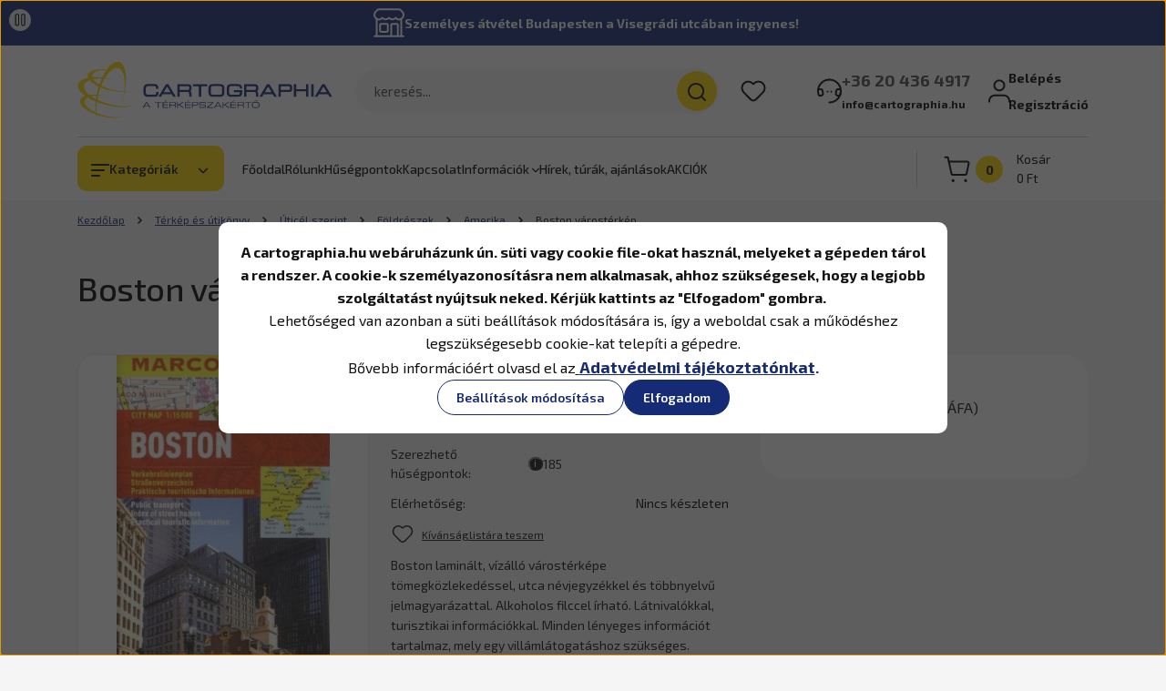

--- FILE ---
content_type: text/css; charset=utf-8
request_url: https://cartographiaws.cdn.shoprenter.hu/catalog/view/theme/hamburg_global/minified/template/assets/module-product-advantages.css?v=1748351766.1768997239.cartographiaws
body_size: 550
content:
.product-advantages-grid{border-radius:var(--corner_10);padding:20px 15px;display:grid;grid-gap:15px;background-color:#fff}.product-advantages-item__image-wrapper{background-color:var(--bs-body-bg);border-radius:var(--corner_10);width:60px;height:107px;flex-shrink:0}.product-advantages-item{gap:10px}.product-advantages-item__title{font-size:1rem;font-weight:700;line-height:1.5;text-transform:uppercase;margin-bottom:5px}.product-advantages-item__text{font-size:.75rem;opacity:.8}@media (min-width:992px){.product-advantages-grid{grid-template-columns:1fr 1fr 1fr;padding:25px 20px;border-radius:var(--corner_20);grid-gap:20px}.product-advantages-item{gap:15px}}

--- FILE ---
content_type: text/css; charset=utf-8
request_url: https://cartographiaws.cdn.shoprenter.hu/catalog/view/theme/hamburg_global/minified/template/assets/module-information.css?v=1755086430.1769003138.cartographiaws
body_size: 786
content:
.information-box{display:flex;flex-direction:column;gap:12px;align-items:flex-start}.information-box__item-link{display:inline-flex;transition:none;position:relative}.side-position .information-box{gap:10px}.side-position .information-box__item-link{display:flex;align-items:center;gap:10px;justify-content:flex-start;color:var(--bs-body-color)}.column-right:not(.list-page-column-right) .side-position .information-box__item-link,.column-right:not(.list-page-column-right) .side-position .information-box__item-link:active,.column-right:not(.list-page-column-right) .side-position .information-box__item-link:hover{color:var(--text-on-global)}.side-position .information-box__item-link:active,.side-position .information-box__item-link:hover{color:var(--global-color)}.side-position .information-box__item-link .icon-arrow{flex-shrink:0}@media (max-width:991px){.information-box{align-items:center}}

--- FILE ---
content_type: application/javascript
request_url: https://cartographiaws.cdn.shoprenter.hu/catalog/view/javascript/core/focustrap-sr.min.js?v=1755196305
body_size: 551
content:
window.createFocusTrap=function(e,t={}){let n=[],i=null,l=null,r=null;function u(e){if(!e)return!1;if(e.disabled)return!1;if("true"===e.getAttribute("aria-hidden"))return!1;if(e.hasAttribute("hidden"))return!1;let t=e.parentElement;for(;t&&"BODY"!==t.tagName;){const e=window.getComputedStyle(t);if("true"===t.getAttribute("aria-hidden")||t.hasAttribute("hidden")||"none"===e.display||"hidden"===e.visibility)return!1;t=t.parentElement}const n=window.getComputedStyle(e);return"INPUT"===e.tagName&&("checkbox"===e.type||"radio"===e.type)||"none"!==n.display&&"hidden"!==n.visibility&&"0"!==n.opacity&&(null!==e.offsetParent&&!e.closest("[inert]"))}function a(){n=Array.from(e.querySelectorAll('a, button, input, textarea, select, [tabindex]:not([tabindex="-1"]), [role="button"][tabindex]:not([tabindex="-1"])')).filter(u),i=n[0]||null,l=t.lastElement instanceof HTMLElement&&n.includes(t.lastElement)?t.lastElement:n[n.length-1]||null}function d(e){"Tab"===e.key&&0!==n.length&&(a(),e.shiftKey&&document.activeElement===i?(e.preventDefault(),l?.focus()):e.shiftKey||document.activeElement!==l||(e.preventDefault(),i?.focus()))}return{activate:function(){a(),0===n.length?(e.setAttribute("tabindex","-1"),e.focus()):i.focus(),r=new MutationObserver((e=>{a()})),r.observe(e,{childList:!0,subtree:!0,attributes:!0,attributeFilter:["style","class","disabled","tabindex","hidden"]}),document.addEventListener("keydown",d)},deactivate:function(){document.removeEventListener("keydown",d),r&&(r.disconnect(),r=null),n=[],i=null,l=null}}};